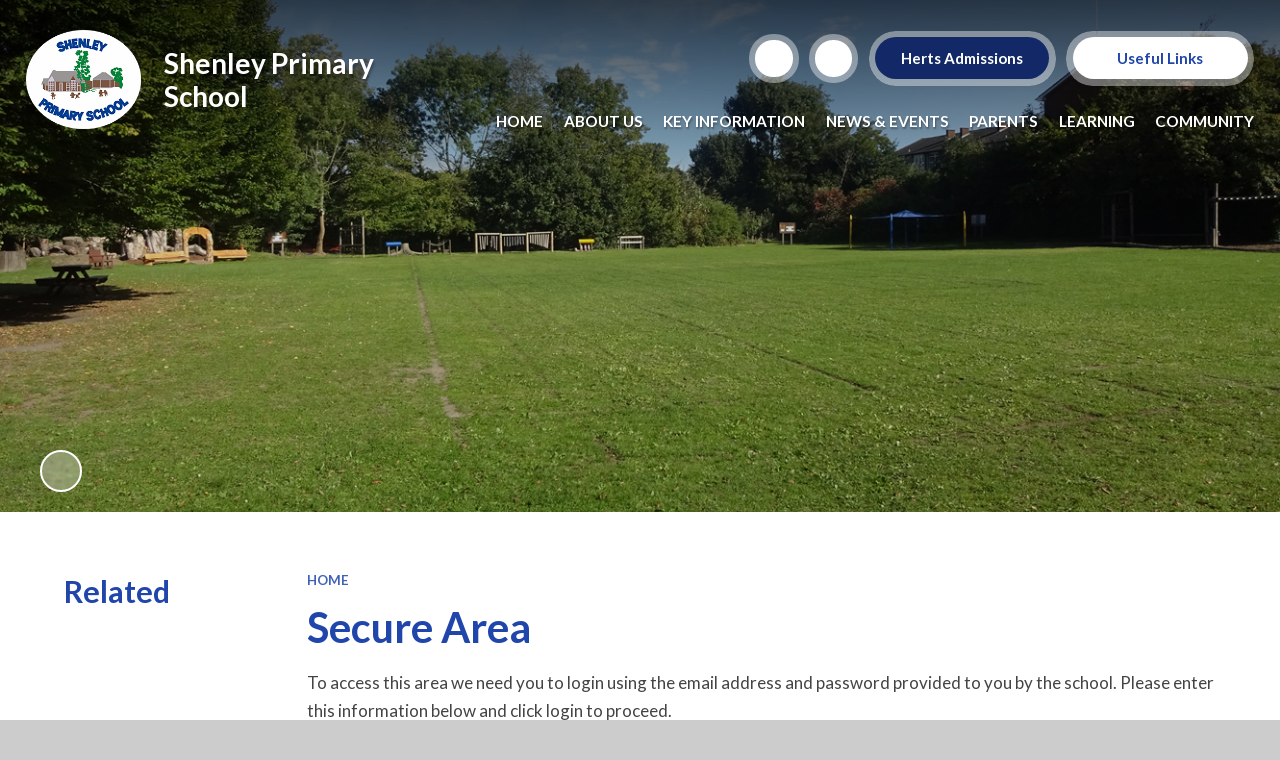

--- FILE ---
content_type: text/css
request_url: https://www.shenleyprimary.co.uk/_includes/css/cookie-colour.asp?cache=260112
body_size: 1494
content:
.cookie_information .cookie_information__hex {background: #415ccf;}.cookie_information .cookie_information__info a {color: #FFF;}.admin_ui .cookie_information--bar .cookie_information__close:hover,.cookie_information--bar .cookie_information__close:hover {background: #415ccf;color: #FFFFFF;}.admin_ui .cookie_information--shape .cookie_information__close,.admin_ui .cookie_information--shape .cookie_information__close,.cookie_information--shape .cookie_information__close,.cookie_information--shape .cookie_information__close,.admin_ui .cookie_information--overlay .cookie_information__close,.admin_ui .cookie_information--overlay .cookie_information__close,.cookie_information--overlay .cookie_information__close,.cookie_information--overlay .cookie_information__close {color: #415ccf;}.admin_ui .cookie_information__button,.cookie_information__button {background: #415ccf;color: #FFFFFF;}.cookie_information__button:hover, .cookie_information__button:focus {color: #FFFFFF !important;}.admin_ui .cookie_information__icon,.cookie_information__icon {color: #FFFFFF;}.cookie_ui .admin_dialog_title {background: #415ccf;color: #FFFFFF;}.cookie_ui .admin_dialog_box .admin_dialog_button-dialog_close {color: #FFFFFF;}.cookie_ui .admin_dialog_buttons .admin_dialog_button-primary {background: #415ccf;color: #FFFFFF;}.cookie_ui .admin_dialog_buttons .admin_dialog_button-primary:hover {color: #FFFFFF !important;}input:checked+.advance_cookies__item__checkbox__input:before {background: #415ccf;}

--- FILE ---
content_type: text/css
request_url: https://www.shenleyprimary.co.uk/_site/css/vle.css?cache=260112
body_size: 9482
content:
.vle_clearer{clear:both;height:0;padding:0;margin:0;overflow:hidden}.vle_list{padding:0;margin:0 -.5em;list-style:none}.vle_quicklink{margin:1em 0;display:block;float:none;height:auto;padding:.5em 1em;text-align:center;text-decoration:none}.vle_pupil{width:25%;padding:0 .5em;margin:1em 0 0;float:left}.vle_pupil__avatar{display:block;text-align:center}.vle_pupil__avatar a{color:inherit;text-decoration:none}.vle_pupil__avatar span{margin:0 .5em .5em;height:2.4em;display:block;font-size:.9em;line-height:1.2em;overflow:hidden}.vle_toolbar{clear:both;position:relative;overflow:visible}.vle_toolbar_message{width:15em;display:block;position:absolute;z-index:8;right:-6.5em;bottom:0;padding:.5em;font-size:.8em;line-height:1.2em;text-align:center;color:#FFF;background:#444}.vle_toolbar_message:after{content:'';display:block;position:absolute;border-top-color:#444;top:100%;left:50%;margin-left:-.5em;border:.5em solid transparent;border-top-color:#444}.vle_toolbar_button{padding:0 1em;margin:0 1em 0 0;display:inline-block;cursor:pointer;font-size:.8em;color:#FFFFFF;background:#745B99;text-decoration:none}.vle_toolbar_button i{margin-right:.5em}.vle_toolbar_ckeditor{margin-right:-10px;float:right}.vle_toolbar_ckeditor .cke_chrome{border:0 none;background:transparent}.vle_toolbar_ckeditor .cke_chrome *{border-radius:0}.vle_toolbar_ckeditor .cke_button{padding:5px}.vle_toolbar_ckeditor .cke_combo_text{line-height:32px}.vle_toolbar_ckeditor .cke_combo_arrow{margin-top:14px}.vle_avatar{width:8em;margin:1em 1em 1em 0;position:relative;z-index:8;float:left}.vle_avatar img{width:100%;float:left}.vle_avatar_choice{margin:-5px!important;text-align:center}.vle_avatar_choice_item{width:20%;display:inline-block}.vle_avatar_choice_item a{padding:9px;margin:5px;display:block;background:#FFF;border:1px solid #DDD}.vle_avatar_choice_item img{width:100%}.vle_block{width:49%;float:left;margin:1em 0}.vle_block--full{width:100%}.vle_block--left{margin-right:2%}.vle_block__title{height:32px;padding:0;margin:0;line-height:32px}#vle_class_news .vle_block__title,#vle_school_news .vle_block__title{background:url(/admin/vle/client_side/_includes/images/message.png) center right no-repeat}#vle_class_photos .vle_block__title{background:url(/admin/vle/client_side/_includes/images/camera.png) center right no-repeat}#vle_class_homework .vle_block__title{background:url(/admin/vle/client_side/_includes/images/file.png) center right no-repeat}#vle_pupil_homework .vle_block__title{background:url(/admin/vle/client_side/_includes/images/file-complete.png) center right no-repeat}.vle_attendance .vle_block__title{background:transparent url(/admin/vle/client_side/_includes/images/piechart.png) center right no-repeat}.vle_block__list{min-height:6.8em;padding:0;margin:1em -1em -.5em;list-style:none;border-top:1px solid #ddd}.vle_block__list__homework a,.vle_block__list__news a{padding:4px 0 4px 20px;display:block;text-decoration:none;border-bottom:1px solid #ddd}.vle_block__gallery{padding:0 1px 1px;margin:1em -1em -1em;list-style:none;overflow:hidden}.vle_block__gallery__photo{width:25%;padding:0 1px 1px;float:left}.vle_block__gallery__photo a{padding:0;display:block}.vle_block__gallery__photo img{width:100%;float:left}.content__homework__list{padding:0;margin:0;list-style:none}.content__homework__list li{margin:0 0 1em}.content__homework__list__item{display:block;position:relative;padding:0 1em;text-decoration:none}.content__homework__list__item__icon{width:3em;display:block;position:absolute;top:.5em;right:.5em;bottom:.5em;background:url(/admin/vle/client_side/_includes/images/document-complete.png) no-repeat center}.content__homework__list__response{margin-top:.25em;position:relative;background:#FFF;border:1px solid #DDD}.content__homework__list__response:after,.content__homework__list__response:before{content:'';display:block;position:absolute;right:1.25em;bottom:100%;border:.75em solid transparent;border-bottom-color:#DDD}.content__homework__list__response:after{margin-bottom:-1px;border-bottom-color:#FFF}.content__homework__list__response__txt{width:100%;max-width:100%;padding:1em;background:transparent;outline:0;border:0;font:inherit;line-height:inherit}.content__homework__list__response .admin_button{height:35px;padding:0 1em;margin:0 -1px -1px;color:#FFFFFF;background:#745B99;text-align:center;font-size:16px;line-height:35px;cursor:pointer}.vle_attendance_content{width:100%;height:215px;padding-left:310px;margin:1em 0 0;float:left;position:relative}.vle_attendance_chart{max-width:100%;width:280px;height:300px;margin:-65px auto 0;color:#FFF!important;font:inherit!important;font-size:.8em!important}.vle_attendance_chart .jqplot-grid-canvas{display:none}.vle_attendance_stats{max-width:100%;width:310px;margin-left:-1em;position:absolute;left:0;top:0;border:1px solid #ddd;border-width:1px 1px 1px 0}.vle_attendance_stats td{padding:.5em 1em;border-bottom:1px solid #ddd}.vle_attendance_stats tr td:last-child{text-align:right}#tblAttendance span.table-attendance-color{display:inline-block;width:15px;height:15px;background:#95d490}#tblAttendance span.table-auth-absense-color{display:inline-block;width:15px;height:15px;background:#E9F931}#tblAttendance span.table-unauth-absense-color{display:inline-block;width:15px;height:15px;background:#d17373}#assignmentUploadsContainer #btnCancel{display:none}.delete-submission-container{float:right;position:relative;top:-5px;margin-right:10px}.delete-submission{display:inline-block;width:16px;height:16px;background:transparent url(/admin/vle/client_side/_includes/images/delete-submission.png) center bottom no-repeat}.delete-submission.selected,.delete-submission:hover{background-position:center top}.delete-submission span{display:none}.delete-submission-container.confirm-delete{top:-20px;text-align:right}.delete-submission-container.confirm-delete p{margin:0}#content .delete-submission-container.confirm-delete a.confirm-delete-sbumission{display:inline-block;background:#d7ead5!important;background:-moz-linear-gradient(#d7ead5, #acdea7)!important;background:-ms-linear-gradient(#d7ead5, #acdea7)!important;background:-webkit-gradient(linear, left top, left bottom, color-stop(0%, #d7ead5), color-stop(100%, #acdea7))!important;background:-webkit-linear-gradient(#d7ead5, #acdea7)!important;background:-o-linear-gradient(#d7ead5, #acdea7)!important;filter:progid:DXImageTransform.Microsoft.gradient(startColorstr='#d7ead5', endColorstr='#acdea7')!important;-ms-filter:"progid:DXImageTransform.Microsoft.gradient(startColorstr='#d7ead5', endColorstr='#acdea7')"!important;background:-webkit-gradient(linear, left top, left bottom, from(#d7ead5), to(#acdea7))!important;background:linear-gradient(#d7ead5, #acdea7)!important;text-decoration:none;color:#333;text-shadow:1px 1px #FFF;text-align:center;text-decoration:none;-webkit-border-radius:10px;-moz-border-radius:10px;-o-border-radius:10px;border-radius:10px;width:30px;padding:2px 10px;border:1px solid #8dc987;margin:0 0 0 5px}#content .delete-submission-container.confirm-delete a.cancel-delete-sbumission{display:inline-block;background:#efc7c7!important;background:-moz-linear-gradient(#efc7c7, #d69d9d)!important;background:-ms-linear-gradient(#efc7c7, #d69d9d)!important;background:-webkit-gradient(linear, left top, left bottom, color-stop(0%, #efc7c7), color-stop(100%, #d69d9d))!important;background:-webkit-linear-gradient(#efc7c7, #d69d9d)!important;background:-o-linear-gradient(#efc7c7, #d69d9d)!important;filter:progid:DXImageTransform.Microsoft.gradient(startColorstr='#efc7c7', endColorstr='#d69d9d')!important;-ms-filter:"progid:DXImageTransform.Microsoft.gradient(startColorstr='#efc7c7', endColorstr='#d69d9d')"!important;background:-webkit-gradient(linear, left top, left bottom, from(#efc7c7), to(#d69d9d))!important;background:linear-gradient(#efc7c7, #d69d9d)!important;text-decoration:none;color:#333;text-shadow:1px 1px #FFF;text-align:center;text-decoration:none;-webkit-border-radius:10px;-moz-border-radius:10px;-o-border-radius:10px;width:30px;padding:2px 10px;border:1px solid #d07575;margin:0 0 0 5px}.assignmentList li.response-holder{background:none;display:none}.assignmentList li.response-holder.odd{background:#f5f5f5}#homeworkPageInfo ul{list-style:none}#homeworkPageInfo ul li{background:transparent url(/admin/vle/client_side/_includes/images/document-info.png) center right no-repeat;padding:8px 0 8px 40px}#pupilsPageInfo ul{list-style:none}#pupilsPageInfo ul li{float:left;width:200px;text-align:center;border:1px solid #CCCCCC;border-radius:4px 4px 4px 4px;float:left;padding:10px;text-align:center;width:120px;margin:5px;height:115px;overflow:hidden}#pupilsPageInfo ul li img{display:block;margin:0 auto;background:transparent url("/admin/vle/client_side/_includes/images/default_student_48.png") center center no-repeat}.admin_wb{overflow:auto;padding:35px 0 0;color:#444;background:#EEE}.admin_wb--normal{font-size:100%}.admin_wb--medium{font-size:125%}.admin_wb--large{font-size:150%}.admin_wb_toolbar.admin_ui{width:90%;padding:0 5%;position:fixed;z-index:99;top:0;left:0;height:35px;line-height:35px;color:#FFFFFF;background:#745B99}.admin_wb_toolbar.admin_ui a.admin_wb_change{display:inline-block;padding:0 5px;margin:5px 0 5px 5px;color:#444;background:#EEE;line-height:25px;text-decoration:none}.admin_wb_content{width:90%;padding:3em 0;margin:0 auto}#wbNormalMode{float:right}#assignmentUploadsContainer .moxie-shim{width:100%!important;height:100%!important;z-index:3!important}